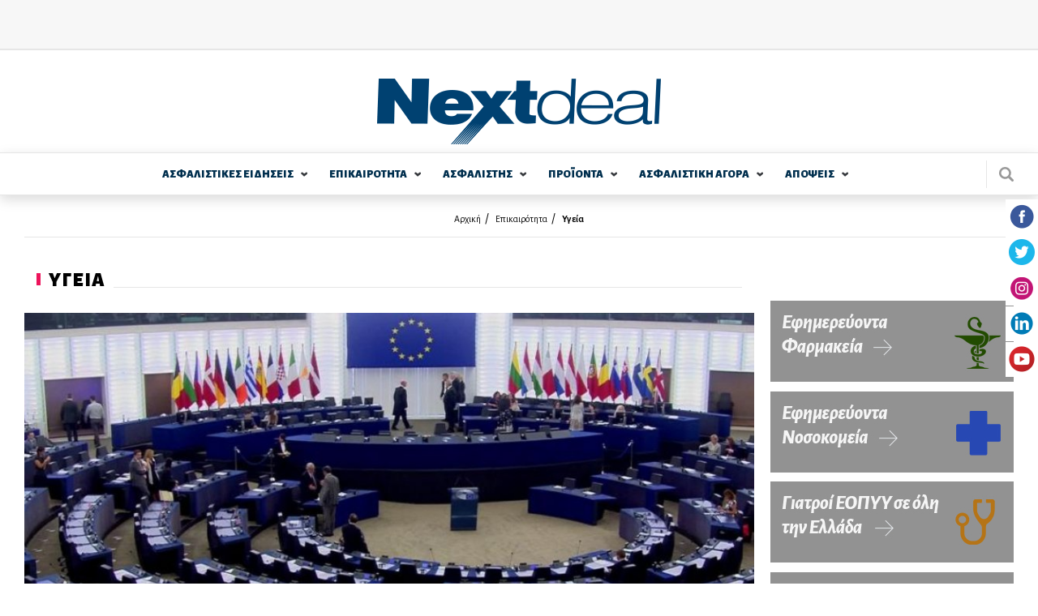

--- FILE ---
content_type: text/html; charset=utf-8
request_url: http://www.nextdeal.gr/epikairotita/ygeia/124126/oi-eyrovoyleytes-zitoyn-ti-lipsi-metron-gia-asfali-kai-oikonomika-prosita?page=2
body_size: 19935
content:
<!doctype html>
<html xmlns="http://www.w3.org/1999/xhtml" xml:lang="el" version="XHTML+RDFa 1.0" dir="ltr"

  xmlns:content="http://purl.org/rss/1.0/modules/content/"
  xmlns:dc="http://purl.org/dc/terms/"
  xmlns:foaf="http://xmlns.com/foaf/0.1/"
  xmlns:og="http://ogp.me/ns#"
  xmlns:rdfs="http://www.w3.org/2000/01/rdf-schema#"
  xmlns:sioc="http://rdfs.org/sioc/ns#"
  xmlns:sioct="http://rdfs.org/sioc/types#"
  xmlns:skos="http://www.w3.org/2004/02/skos/core#"
  xmlns:xsd="http://www.w3.org/2001/XMLSchema#">

<head profile="http://www.w3.org/1999/xhtml/vocab">
    <meta http-equiv="Content-Type" content="text/html; charset=utf-8" />
<meta name="Generator" content="Drupal 7 (http://drupal.org)" />
<link rel="canonical" href="/epikairotita/ygeia/124126/oi-eyrovoyleytes-zitoyn-ti-lipsi-metron-gia-asfali-kai-oikonomika-prosita" />
<link rel="shortlink" href="/node/124126" />
<link rel="alternate" type="application/rss+xml" title="Ανθή Αγγελοπούλου" href="https://www.nextdeal.gr/taxonomy/term/12672/all/feed" />
<link rel="shortcut icon" href="https://www.nextdeal.gr/sites/default/files/favicon.ico" type="image/vnd.microsoft.icon" />
<meta name="keywords" content="Ευρωκοινοβούλιο, φάρμακα" />
<meta property="og:url" content="https://www.nextdeal.gr/epikairotita/ygeia/124126/oi-eyrovoyleytes-zitoyn-ti-lipsi-metron-gia-asfali-kai-oikonomika-prosita?page=2" />
<meta property="og:type" content="article" />
<meta property="og:title" content="Οι ευρωβουλευτές ζητούν τη λήψη μέτρων για ασφαλή και οικονομικά προσιτά φάρμακα" />
<meta property="og:image" content="https://www.nextdeal.gr/sites/default/files/styles/ogimage_thumb/public/article/2021-11/showthumb.jpg?itok=-Eo2BaQV" />
<meta name="description" content="Τις προτάσεις τους υπέβαλαν οι ευρωβουλευτές με στόχο να καταστούν τα φάρμακα διαθέσιμα και οικονομικώς προσιτά, να ενισχυθεί η διαφάνεια στις τιμές και να προωθηθούν κοινές ευρωπαϊκές συμβάσεις προμήθειας.
Η πανδημία..." />
<meta property="og:description" content="Τις προτάσεις τους υπέβαλαν οι ευρωβουλευτές με στόχο να καταστούν τα φάρμακα διαθέσιμα και οικονομικώς προσιτά, να ενισχυθεί η διαφάνεια στις τιμές και να προωθηθούν κοινές ευρωπαϊκές συμβάσεις προμήθειας.
Η πανδημία..." />
<meta name="twitter:card" content="summary" />
<meta http-equiv="refresh" content="120" />
  <title>Οι ευρωβουλευτές ζητούν τη λήψη μέτρων για ασφαλή και οικονομικά προσιτά φάρμακα - Σελίδα 3 | Nextdeal</title>
  <meta name="viewport" content="width=device-width, initial-scale=1.0, maximum-scale=1.0, user-scalable=no">
  <link href="https://fonts.googleapis.com/css?family=Alegreya+Sans:300,300i,400,500i,700,800i,900&subset=greek" rel="stylesheet">
	<link type="text/css" rel="stylesheet" href="https://www.nextdeal.gr/sites/default/files/css/css_xE-rWrJf-fncB6ztZfd2huxqgxu4WO-qwma6Xer30m4.css" media="all" />
<link type="text/css" rel="stylesheet" href="https://www.nextdeal.gr/sites/default/files/css/css_-TNq6F6EH1K3WcBMUMQP90OkyCq0Lyv1YnyoEj3kxiU.css" media="screen" />
<style type="text/css" media="print">
<!--/*--><![CDATA[/*><!--*/
#sb-container{position:relative;}#sb-overlay{display:none;}#sb-wrapper{position:relative;top:0;left:0;}#sb-loading{display:none;}

/*]]>*/-->
</style>
<link type="text/css" rel="stylesheet" href="https://www.nextdeal.gr/sites/default/files/css/css_muB3m2RB5q_0SsZ1SbzFE4fNKpnTEUf-M_VyumrMBn0.css" media="all" />
<link type="text/css" rel="stylesheet" href="https://www.nextdeal.gr/sites/default/files/css/css_PGbJgHCUCBf4dg7K9Kt8aAwsApndP4GZ9RuToPy3-Fk.css" media="all" />
<link type="text/css" rel="stylesheet" href="https://www.nextdeal.gr/sites/default/files/css/css_5tzTmTwv2UdzzrRu9Tl-JNAivY5nYaawQFV3kKi4YNY.css" media="all" />
    <script type="text/javascript" src="https://www.nextdeal.gr/sites/default/files/js/js_Sk-UAYgYnJ6Bjx_IwtL9Vufha7SZWgkeELoDZpWQ4Eg.js"></script>
<script type="text/javascript">
<!--//--><![CDATA[//><!--
var googletag = googletag || {};
googletag.cmd = googletag.cmd || [];
googletag.slots = googletag.slots || {};
//--><!]]>
</script>
<script type="text/javascript" src="https://www.googletagservices.com/tag/js/gpt.js"></script>
<script type="text/javascript" src="https://www.nextdeal.gr/sites/default/files/js/js_zSyBbtdXDHkAah3PgFNWkdl6BoNVXFzJYIBIrO2HD_M.js"></script>
<script type="text/javascript" src="https://www.nextdeal.gr/sites/default/files/js/js_CiFwh46oVtkG8bNSuh4iZgJv_8m9bwx1p1zA1_-CeIk.js"></script>
<script type="text/javascript">
<!--//--><![CDATA[//><!--
dfpadtopbanner = true
var mapping = googletag.sizeMapping()
  .addSize([1050, 200], [[970, 250], [728, 90]])
  .addSize([800, 200], [728, 90])
  .addSize([750, 200], [728, 90])
  .addSize([320, 200], [[300, 100], [320, 50]])
  .addSize([0, 0], [[300, 100], [320, 50]])
  .build();
googletag.slots["topbanner"] = googletag.defineSlot("/5063735/TopBanner", [[970, 250], [728, 90], [320, 50], [300, 100]], "dfp-ad-topbanner")
  .addService(googletag.pubads())
  .defineSizeMapping(mapping);
//--><!]]>
</script>
<script type="text/javascript">
<!--//--><![CDATA[//><!--
dfpadsidebar_1 = true
googletag.slots["sidebar_1"] = googletag.defineSlot("/5063735/Sidebar_1", [300, 250], "dfp-ad-sidebar_1")
  .addService(googletag.pubads());
//--><!]]>
</script>
<script type="text/javascript">
<!--//--><![CDATA[//><!--
dfpadsidebar_2 = true
googletag.slots["sidebar_2"] = googletag.defineSlot("/5063735/Sidebar_2", [300, 250], "dfp-ad-sidebar_2")
  .addService(googletag.pubads());
//--><!]]>
</script>
<script type="text/javascript">
<!--//--><![CDATA[//><!--
dfpadsibebar_ygeia_extra = true
googletag.slots["sibebar_ygeia_extra"] = googletag.defineSlot("/5063735/Sibebar_Ygeia_Extra", [300, 250], "dfp-ad-sibebar_ygeia_extra")
  .addService(googletag.pubads());
//--><!]]>
</script>
<script type="text/javascript">
<!--//--><![CDATA[//><!--
dfpadsidebar_3 = true
googletag.slots["sidebar_3"] = googletag.defineSlot("/5063735/Sidebar_3", [300, 250], "dfp-ad-sidebar_3")
  .addService(googletag.pubads());
//--><!]]>
</script>
<script type="text/javascript" src="https://www.nextdeal.gr/sites/default/files/js/js_AhPscw8lzyNp2g3ajDkZXzQmzdo-WybRnICxuVieGV8.js"></script>
<script type="text/javascript">
<!--//--><![CDATA[//><!--
document.createElement( "picture" );
//--><!]]>
</script>
<script type="text/javascript" src="https://www.nextdeal.gr/sites/default/files/js/js_R9UbiVw2xuTUI0GZoaqMDOdX0lrZtgX-ono8RVOUEVc.js"></script>
<script type="text/javascript">
<!--//--><![CDATA[//><!--
googletag.cmd.push(function() {
  googletag.pubads().enableAsyncRendering();
  googletag.pubads().enableSingleRequest();
  googletag.pubads().collapseEmptyDivs();
});

googletag.enableServices();
//--><!]]>
</script>
<script type="text/javascript" src="https://www.nextdeal.gr/sites/default/files/js/js_FPzV5p5w8s58r2E6ieZEt1YS-R8xVFRXvNuloaLmGxA.js"></script>
<script type="text/javascript" src="https://www.nextdeal.gr/sites/default/files/js/js_ytgG5wJHYAgRUyQQaPYioUyAS2ftW3xkZEvRoJoT8Os.js"></script>
<script type="text/javascript">
<!--//--><![CDATA[//><!--

          Shadowbox.path = "/sites/all/libraries/shadowbox/";
        
//--><!]]>
</script>
<script type="text/javascript">
<!--//--><![CDATA[//><!--
jQuery.extend(Drupal.settings, {"basePath":"\/","pathPrefix":"","ajaxPageState":{"theme":"wedia_5","theme_token":"aedE0NbfGxlUJ6ykGMBpMQd82TwpmqSqrcA4ykXt_tI","jquery_version":"1.8","js":{"sites\/all\/modules\/picture\/picturefill2\/picturefill.min.js":1,"sites\/all\/modules\/picture\/picture.min.js":1,"modules\/statistics\/statistics.js":1,"sites\/all\/modules\/jquery_update\/replace\/jquery\/1.8\/jquery.min.js":1,"misc\/jquery-extend-3.4.0.js":1,"misc\/jquery-html-prefilter-3.5.0-backport.js":1,"misc\/jquery.once.js":1,"0":1,"https:\/\/www.googletagservices.com\/tag\/js\/gpt.js":1,"misc\/drupal.js":1,"sites\/all\/libraries\/shadowbox\/shadowbox.js":1,"sites\/all\/modules\/shadowbox\/shadowbox_auto.js":1,"sites\/all\/modules\/jquery_update\/replace\/ui\/external\/jquery.cookie.js":1,"sites\/all\/modules\/jquery_update\/replace\/misc\/jquery.form.min.js":1,"1":1,"2":1,"3":1,"4":1,"5":1,"misc\/ajax.js":1,"sites\/all\/modules\/jquery_update\/js\/jquery_update.js":1,"6":1,"sites\/all\/modules\/admin_menu\/admin_devel\/admin_devel.js":1,"7":1,"public:\/\/languages\/el_r3n7Ip7YIF1f3tte1rCa95Slp800CwmhkUxXd93e3qA.js":1,"misc\/progress.js":1,"sites\/all\/modules\/extlink\/js\/extlink.js":1,"sites\/all\/themes\/wedia_5\/js\/jquery.matchHeight-min.js":1,"sites\/all\/themes\/wedia_5\/js\/slick.min.js":1,"sites\/all\/themes\/wedia_5\/js\/cookies.min.js":1,"sites\/all\/themes\/wedia_5\/js\/global.js":1,"8":1},"css":{"modules\/system\/system.base.css":1,"modules\/system\/system.menus.css":1,"modules\/system\/system.messages.css":1,"modules\/system\/system.theme.css":1,"sites\/all\/libraries\/shadowbox\/shadowbox.css":1,"0":1,"sites\/all\/modules\/date\/date_api\/date.css":1,"sites\/all\/modules\/date\/date_popup\/themes\/datepicker.1.7.css":1,"modules\/field\/theme\/field.css":1,"modules\/node\/node.css":1,"sites\/all\/modules\/picture\/picture_wysiwyg.css":1,"modules\/poll\/poll.css":1,"modules\/search\/search.css":1,"modules\/user\/user.css":1,"sites\/all\/modules\/views\/css\/views.css":1,"sites\/all\/modules\/extlink\/css\/extlink.css":1,"sites\/all\/modules\/ckeditor\/css\/ckeditor.css":1,"sites\/all\/modules\/ctools\/css\/ctools.css":1,"sites\/all\/themes\/wedia_5\/css\/style.css":1}},"shadowbox":{"animate":true,"animateFade":true,"animSequence":"wh","auto_enable_all_images":0,"auto_gallery":0,"autoplayMovies":true,"continuous":false,"counterLimit":10,"counterType":"default","displayCounter":true,"displayNav":true,"enableKeys":true,"fadeDuration":0.35,"handleOversize":"resize","handleUnsupported":"link","initialHeight":160,"initialWidth":320,"language":"el","modal":false,"overlayColor":"#000","overlayOpacity":0.8,"resizeDuration":0.55,"showMovieControls":true,"slideshowDelay":0,"viewportPadding":20,"useSizzle":false},"ajax":{"edit-submit":{"wrapper":"newsletter_form_wrapper_6557e86d-7f61-4340-b5cf-87bb6d8bd49e","callback":"wmoosend_subscribeform_ajsubmit","effect":"fade","event":"mousedown","keypress":true,"prevent":"click","url":"\/system\/ajax","submit":{"_triggering_element_name":"op","_triggering_element_value":"\u0395\u0393\u0393\u03a1\u0391\u03a6\u0397"}}},"urlIsAjaxTrusted":{"\/system\/ajax":true,"\/epikairotita\/ygeia\/124126\/oi-eyrovoyleytes-zitoyn-ti-lipsi-metron-gia-asfali-kai-oikonomika-prosita?page=2":true},"better_exposed_filters":{"views":{"taxonomy_term":{"displays":{"page":{"filters":[]}}}}},"statistics":{"data":{"nid":"124126"},"url":"\/modules\/statistics\/statistics.php"},"extlink":{"extTarget":"_blank","extClass":0,"extLabel":"(link is external)","extImgClass":0,"extIconPlacement":"append","extSubdomains":1,"extExclude":"","extInclude":"","extCssExclude":"","extCssExplicit":"","extAlert":0,"extAlertText":"This link will take you to an external web site. We are not responsible for their content.","mailtoClass":0,"mailtoLabel":"(link sends e-mail)","extUseFontAwesome":false}});
//--><!]]>
</script>
	<!-- Google Tag Manager -->
		<script>(function(w,d,s,l,i){w[l]=w[l]||[];w[l].push({'gtm.start':
		new Date().getTime(),event:'gtm.js'});var f=d.getElementsByTagName(s)[0],
		j=d.createElement(s),dl=l!='dataLayer'?'&l='+l:'';j.async=true;j.src=
		'https://www.googletagmanager.com/gtm.js?id='+i+dl;f.parentNode.insertBefore(j,f);
		})(window,document,'script','dataLayer','GTM-NPC5F34');</script>
	<!-- End Google Tag Manager -->
	<!-- One Signal Web Push Notifications -->
	<link rel="manifest" href="/manifest.json" />
	<script src="https://cdn.onesignal.com/sdks/OneSignalSDK.js" async=""></script>
		<script>
			var OneSignal = window.OneSignal || [];
			OneSignal.push(function() {
			OneSignal.init({
			appId: "bba7674f-97e3-4463-bbf4-2eb941ba1942",
			});
			});
	</script>
	<!-- End One Signal Web Push Notifications -->
</head>

<body class="html not-front not-logged-in no-sidebars page-node page-node- page-node-124126 node-type-article" >
	<!-- Google Tag Manager (noscript) -->
		<noscript><iframe src="https://www.googletagmanager.com/ns.html?id=GTM-NPC5F34"
		height="0" width="0" style="display:none;visibility:hidden"></iframe></noscript>
	<!-- End Google Tag Manager (noscript) -->
	<div class="fixed-layer menu-layer"></div>
    <div id="page" class="page layout-container">

	<!--  Start of search modal -->
  <div class="fixed-layer modal modal--search">
    <div class="form-wrapper">
      <span class="link modal-close js-search-close">close</span>

      <form id="ovsearchform" class="search-nodes-form">
        <div class="form--inline-m form--search">
		    	<div class="flex-row">
				  	<div>
							<input type="text" value="" placeholder="Αναζήτηση" name="keywords" class="required input--keywords">
						</div>
						<div>
							<input type="submit" value="Αναζήτηση" name="search" class="button button--action form-submit search-submit">
						</div>
			    </div>
			  </div>
      </form>
    </div>
  </div>
	<!--  End of search modal -->

	<div class="pre-header">
    <div class="row row--top">
      <div class="content-wrapper">
    	  <!--  start of header before -->
			  		        <div class="region region-header-before">
    <div id="block-dfp-topbanner" class="block block-dfp ad-block-spacing block-odd">
      
	<div class="banner banner--top" >
	  <div id="dfp-ad-topbanner-wrapper" class="dfp-tag-wrapper">
<div  id="dfp-ad-topbanner" class="dfp-tag-wrapper">
    <script type="text/javascript">
	if (typeof dfpadtopbanner === 'undefined') {
	  	var mapping = googletag.sizeMapping()
  .addSize([1050, 200], [[970, 250], [728, 90]])
  .addSize([800, 200], [728, 90])
  .addSize([750, 200], [728, 90])
  .addSize([320, 200], [[300, 100], [320, 50]])
  .addSize([0, 0], [[300, 100], [320, 50]])
  .build();
googletag.slots["topbanner"] = googletag.defineSlot("/5063735/TopBanner", [[970, 250], [728, 90], [320, 50], [300, 100]], "dfp-ad-topbanner")
  .addService(googletag.pubads())
  .defineSizeMapping(mapping);	}
    googletag.cmd.push(function() {
      googletag.display("dfp-ad-topbanner");
    });
  </script>
</div>
</div>	</div>
</div> <!-- /block-inner /block -->
  </div>
			  			  <!--  end of header_before -->
      </div>
    </div>
  </div>
    
	<!-- site header -->
	
	<header id="header" class="site-header">
    <div class="row row--middle">
      <div class="content-wrapper flex-row">
									<a href="/" title="Αρχική" rel="home" id="logo" class="site-logo">
						<img src="https://www.nextdeal.gr/sites/all/themes/wedia_5/logo.png" alt="Αρχική"/>
					</a>
								<div>
					<div class="cells">
            <div class="cell js-search">
              <div class="site-search"></div>
            </div>
            <div class="cell js-mobile-menu">
              <div class="burger-icon"><span></span></div>
            </div>
          </div>
				</div>
			</div>
		</div>

    <div class="row row--bottom">
      <div class="content-wrapper flex-row">
				        <nav class="row nav nav--main scroll-div"><ul class="main-menu reset-list site-navigation"><li class="asfalistikes_eidhseis menu-1 expandable"><a href="/asfalistikes-eidiseis" class="">ΑΣΦΑΛΙΣΤΙΚΕΣ  ΕΙΔΗΣΕΙΣ</a><span class="arrow--down"></span><div class="sub-wrapper"><ul><li class=""><a href="/asfalistikes-eidiseis/idiotiki-asfalisi">Ιδιωτική Ασφάλιση</a></li><li class=""><a href="/asfalistikes-eidiseis/koinoniki-asfalisi">Κοινωνική Ασφάλιση</a></li><li class=" last"><a href="/asfalistikes-eidiseis/epaggelmatika-tameia">Επαγγελματικά Ταμεία</a></li></ul><div></li><li class="epikairothta menu-2 expandable"><a href="/epikairotita" class="">ΕΠΙΚΑΙΡΟΤΗΤΑ</a><span class="arrow--down"></span><div class="sub-wrapper"><ul><li class=""><a href="/epikairotita/ygeia">Υγεία</a></li><li class=""><a href="/epikairotita/aytokinito">Αυτοκίνητο</a></li><li class=""><a href="/epikairotita/oikonomia">Οικονομία</a></li><li class=""><a href="/epikairotita/trapezes">Τράπεζες</a></li><li class=""><a href="/epikairotita/politiki">Πολιτική</a></li><li class=""><a href="/epikairotita/koinonia">Κοινωνία</a></li></ul><ul><li class=""><a href="/epikairotita/bancassurance">Bancassurance</a></li><li class=""><a href="/epikairotita/diethni">Διεθνή</a></li><li class=""><a href="/epikairotita/politismos">Πολιτισμός</a></li><li class=""><a href="/epikairotita/texnologia">Τεχνολογία</a></li><li class=""><a href="/epikairotita/katanalotika-nea">Καταναλωτικά Νέα</a></li><li class=""><a href="/katigoria/athlitika">Αθλητικά</a></li><li class=" last"><a href="/katigoria/europanext">Europanext</a></li></ul><div></li><li class="asfalisths menu-3 expandable"><a href="/asfalistis" class="">ΑΣΦΑΛΙΣΤΗΣ</a><span class="arrow--down"></span><div class="sub-wrapper"><ul><li class=""><a href="/asfalistis/diamesolavisi">Διαμεσολάβηση</a></li><li class=""><a href="/asfalistika-grafeia">Ασφαλιστικά Γραφεία</a></li><li class=""><a href="/asfalistis/poliseis">Πωλήσεις</a></li><li class=""><a href="/asfalistis/ekpaidefsi">Εκπαίδευση</a></li><li class=""><a href="/asfalistis/gynaika-kai-asfalisi">Γυναίκα και Ασφάλιση</a></li><li class=""><a href="/asfalistis/aggelies">Αγγελίες</a></li><li class=" last"><a href="/lexiko">Λεξικό</a></li></ul><div></li><li class="proionta menu-4 expandable"><a href="/proionta" class="">ΠΡΟΪΟΝΤΑ</a><span class="arrow--down"></span><div class="sub-wrapper"><ul><li class=""><a href="/proionta/sintaxi">Σύνταξη</a></li><li class=""><a href="/proionta/ygeia">Υγεία</a></li><li class=""><a href="/proionta/periousia">Περιουσία</a></li><li class=""><a href="/proionta/aytokinito">Αυτοκίνητο</a></li><li class=""><a href="/proionta/bancassurance">Bancassurance</a></li><li class=""><a href="/proionta/trapezika">Τραπεζικά</a></li><li class=" last"><a href="/proionta/loipoi-kladoi">Λοιποί Κλάδοι</a></li></ul><div></li><li class="asfalistikh_agora menu-5 expandable"><a href="/asfalistiki-agora" class="">ΑΣΦΑΛΙΣΤΙΚΗ  ΑΓΟΡA</a><span class="arrow--down"></span><div class="sub-wrapper"><ul><li class=""><a href="/asfalistikes-etaireies">Ασφαλιστικές Εταιρείες</a></li><li class=" expanded"><a href="/thesmikoi-foreis">Θεσμικοί Φορείς</a><span class="arrow--down"></span><div class="sub-wrapper"><ul><li class=""><a href="/thesmikoi-foreis/enoseis-syllogoi-organismoi">Ενώσεις - Σύλλογοι - Οργανισμοί - Διεύθυνση Εποπτείας</a></li><li class=" last"><a href="/thesmikoi-foreis/diethneis-organismoi">Διεθνείς Οργανισμοί</a></li></ul><div></li><li class=""><a href="/foreis-ygeias">Φορείς Υγείας</a></li><li class=""><a href="/asfalistiki-agora/nomothesia">Νομοθεσία</a></li><li class=""><a href="/asfalistiki-agora/meletes-statistika">Μελέτες / Στατιστικά</a></li></ul><ul><li class=""><a href="/asfalistiki-agora/oikonomika-apotelesmata">Οικονομικά Αποτελέσματα</a></li><li class=" expanded last"><a href="/alloi-foreis">Άλλοι φορείς</a><span class="arrow--down"></span><div class="sub-wrapper"><ul><li class=""><a href="/alloi-foreis/epimelitiria">Επιμελητήρια</a></li><li class=""><a href="/basic-page/100210/efka-asfalistika-tameia">ΕΦΚΑ - Ασφαλιστικά Ταμεία</a></li><li class=""><a href="/xrisima-tilefona/efories">Εφορίες</a></li><li class=""><a href="/xrisima-tilefona/ota">ΟΤΑ</a></li><li class=" last"><a href="/xrisima-tilefona/ypoyrgeia">Υπουργεία</a></li></ul><div></li></ul><div></li><li class="apoyeis menu-6 expandable"><a href="/apopseis" class="">ΑΠΟΨΕΙΣ</a><span class="arrow--down"></span><div class="sub-wrapper"><ul><li class=""><a href="/apopseis/arthra">Άρθρα</a></li><li class=""><a href="/arthrografoi">Αρθρογράφοι</a></li><li class=""><a href="/apopseis/vima-anagnoston">Βήμα Αναγνωστών</a></li><li class=" last"><a href="/psifofories">Ψηφοφορίες</a></li></ul><div></li></ul></nav>        <div class="site-search js-search"></div>
			</div>
					</div>
	</header>


			<section class="cf">
			<div class="content-wrapper">
				<header>
					<div class="breadcrumb"><div class="item-list"><ul><li class="first"><a href="/">Αρχική</a></li>
<li><a href="/epikairotita">Επικαιρότητα</a></li>
<li class="last"><a href="/epikairotita/ygeia">Υγεία</a></li>
</ul></div></div>
					
											<div class="tabs">
													</div>
					
									</header>
			</div>
		</section>
	
	<div class="row">
				<div class="with-sidebar content-wrapper flex-row">
			<!-- main content -->
			<main id="main" role="main" class="content--main flex-item-100">
        
          <div class="region region-content">
    <div id="block-system-main" class="block block-system block-odd clearfix">
        
	<div class="content" >
	  <div  about="/epikairotita/ygeia/124126/oi-eyrovoyleytes-zitoyn-ti-lipsi-metron-gia-asfali-kai-oikonomika-prosita" typeof="sioc:Item foaf:Document" class="ds-1col node node-article node-promoted view-mode-full clearfix">

  
  <div class="field field-name-custom-single-article field-type-ds field-label-hidden"><div class="field-items"><div class="field-item even">
<section class="section section--category section--article article article--single">

  				  <header class="category__header flex-row">
		    <h1 class="category__title"><span><strong>ΥΓΕΙΑ</strong></span></h1>
		  </header>
	    
          <article class="article">
  			<!-- article image -->
        <div class="image-wrapper article__image">
          <img typeof="foaf:Image" src="/sites/default/files/styles/article_single_940x565/public/article/2021-11/showthumb.jpg?itok=9QhXAMAn" width="940" height="565" alt="Οι ευρωβουλευτές ζητούν τη λήψη μέτρων για ασφαλή και οικονομικά προσιτά φάρμακα" />        </div>

        <div class="relative-wrapper">
	      	<header class="article__header">
		  			<!-- author data -->
		        <section class="section section--author author cells">
		        	<div class="cell">
		        		<div class="cells">
		        			<div class="cell">
		        				<div class="cell-placeholder">
						        	<div class="image-wrapper image--rounded author__image">
                        						          	<a href="/arthrografoi/anthi-aggelopoyloy"><img typeof="foaf:Image" src="/sites/default/files/styles/author_square_image/public/anthi_aggelopoyloy.jpg?itok=FROCX8Gd" width="140" height="140" alt="Ανθή Αγγελοπούλου" /></a>						          </div>
					          </div>
					          <div class="inline-block">
						          <div class="article__info desktop-tablet flex-row flex">
                                    <strong><a href="/arthrografoi/anthi-aggelopoyloy">Ανθή Αγγελοπούλου</a>, </strong>
                                    <div class="article__date">
                                        25/11/2021 - 16:42                                    </div>
						          </div>
					          </div>
				          </div>
			          </div>
		          </div>
		          <div class="cell desktop-tablet">
		          	<nav class="nav nav--social">
	<ul class="reset-list flex-row">
		<li class="facebook">
			<a href="https://www.facebook.com/sharer/sharer.php?u=https://www.nextdeal.gr/epikairotita/ygeia/124126/oi-eyrovoyleytes-zitoyn-ti-lipsi-metron-gia-asfali-kai-oikonomika-prosita" target="_blank">facebook</a>
		</li>
		<li class="twitter">
			<a href="https://twitter.com/share?url=https://www.nextdeal.gr/epikairotita/ygeia/124126/oi-eyrovoyleytes-zitoyn-ti-lipsi-metron-gia-asfali-kai-oikonomika-prosita" target="_blank">twitter</a>
		</li>
		<li class="linkedin">
			<a href="https://www.linkedin.com/shareArticle?url=https://www.nextdeal.gr/epikairotita/ygeia/124126/oi-eyrovoyleytes-zitoyn-ti-lipsi-metron-gia-asfali-kai-oikonomika-prosita" target="_blank">linkedin</a>
		</li>
	</ul>
</nav>
	          	</div>
		        </section>
	        </header>

					<section class="section section--content">
						<div class="title-wrapper">
		        	<h1 class="article__title">
		        		Οι ευρωβουλευτές ζητούν τη λήψη μέτρων για ασφαλή και οικονομικά προσιτά φάρμακα	        		</h1>

		        	<div class="article__info mobile-only">
		          	<strong>Ανθή Αγγελοπούλου, </strong>
			          25/11/2021		          </div>

		          <div class="mobile-only">
		          	<nav class="nav nav--social">
	<ul class="reset-list flex-row">
		<li class="facebook">
			<a href="https://www.facebook.com/sharer/sharer.php?u=https://www.nextdeal.gr/epikairotita/ygeia/124126/oi-eyrovoyleytes-zitoyn-ti-lipsi-metron-gia-asfali-kai-oikonomika-prosita" target="_blank">facebook</a>
		</li>
		<li class="twitter">
			<a href="https://twitter.com/share?url=https://www.nextdeal.gr/epikairotita/ygeia/124126/oi-eyrovoyleytes-zitoyn-ti-lipsi-metron-gia-asfali-kai-oikonomika-prosita" target="_blank">twitter</a>
		</li>
		<li class="linkedin">
			<a href="https://www.linkedin.com/shareArticle?url=https://www.nextdeal.gr/epikairotita/ygeia/124126/oi-eyrovoyleytes-zitoyn-ti-lipsi-metron-gia-asfali-kai-oikonomika-prosita" target="_blank">linkedin</a>
		</li>
	</ul>
</nav>
	          	</div>
          	</div>

	      		<div class='article__body'><p>Τις προτάσεις τους υπέβαλαν οι ευρωβουλευτές με στόχο να καταστούν τα <strong>φάρμακα</strong> <strong>διαθέσιμα και οικονομικώς προσιτά</strong>, να ενισχυθεί η διαφάνεια στις τιμές και να προωθηθούν κοινές ευρωπαϊκές συμβάσεις προμήθειας.</p>

<p>Η πανδημία έφερε στο προσκήνιο τη μεγάλη ανάγκη να αυξηθεί η ανθεκτικότητα μέσω της πρόληψης ελλείψεων σε φάρμακα, της διασφάλισης των αλυσίδων εφοδιασμού και της διάθεσης βιώσιμων φαρμάκων καθώς επίσης, και τη στήριξη μιας διαφανούς, ανταγωνιστικής και καινοτόμου ευρωπαϊκής φαρμακευτικής βιομηχανίας.</p>

<p>Η <strong>έκθεση</strong> που κατέθεσαν οι ευρωβουλευτές στην Επιτροπή για την επικαιροποίηση της ευρωπαϊκής φαρμακευτικής νομοθεσίας το 2022 <strong>εγκρίθηκε </strong>με 527 ψήφους υπέρ, 92 κατά και 70 αποχές. Οι βασικές συστάσεις της έκθεσης περιλαμβάνουν την αντιμετώπιση των βαθύτερων αιτίων των ελλείψεων φαρμάκων, τη διασφάλιση της πρόσβασης των ασθενών σε ασφαλή, οικονομικώς προσιτή και αποτελεσματική φαρμακευτική αγωγή, την αύξηση της διαφάνειας στις τιμές, τη δημόσια χρηματοδότηση της έρευνας και της ανάπτυξης νέων σκευασμάτων, καθώς και την ενίσχυση της ανθεκτικότητας της παραγωγής και του εφοδιασμού της ΕΕ.</p>

<p>Οι ευρωβουλευτές δήλωσαν ότι ένα από τα βασικά διδάγματα που έχουν αποκομίσει οι υπεύθυνοι χάραξης πολιτικής από την πανδημία COVID-19 είναι η σημασία της στενής συνεργασίας σε ευρωπαϊκό επίπεδο, σε συνδυασμό με τη βελτίωση της βιωσιμότητας και της ανθεκτικότητας των εθνικών συστημάτων υγείας. Η ΕΕ πρέπει να στοχεύσει στην αποκατάσταση της ανεξαρτησίας του εφοδιασμού της σε φάρμακα και να ενισχύσει τις συμπράξεις δημόσιου-ιδιωτικού τομέα.</p>

<p>Η πλειονότητα μάλιστα των ευρωβουλευτών ζήτησε ένα επικαιροποιημένο, στέρεο ρυθμιστικό πλαίσιο που θα εγγυάται την ασφάλεια και την αποτελεσματικότητα των φαρμακευτικών προϊόντων, τον δίκαιο και διαφανή καθορισμό των τιμών και θα διασφαλίζει ότι η βιομηχανία τηρεί τις περιβαλλοντικές δεσμεύσεις της.</p>

<p>Η Ισπανίδα εισηγήτρια της έκθεσης Dolors Montserrat ανέφερε ότι με αυτό τον τρόπο θα ενισχυθεί η φαρμακευτική στρατηγική της ΕΕ, ενόψει της επόμενης αναθεώρησης και επικαιροποίησης της ευρωπαϊκής φαρμακευτικής νομοθεσίας, θέτοντας τους ασθενείς στο επίκεντρο των πολιτικών για την υγεία. «Πρέπει να αντιμετωπίσουμε σθεναρά τις ιατρικές ανάγκες που δεν έχουν καλυφθεί και να προωθήσουμε την πρόσβαση σε φάρμακα, καθιστώντας τα εθνικά συστήματα υγειονομικής περίθαλψης πιο βιώσιμα. Ταυτόχρονα, πρέπει να ενισχύσουμε τις συμπράξεις δημόσιου και ιδιωτικού τομέα της ΕΕ για μια στρατηγικά αυτόνομη και ανθεκτική φαρμακευτική βιομηχανία, υποστηριζόμενη από ένα αποτελεσματικό σύστημα κινήτρων και διοικούμενη από ένα σταθερό, επικαιροποιημένο και επικεντρωμένο στην ασφάλεια κανονιστικό σύστημα» τόνισε η κα Dolors.</p>

<p>Τώρα αναμένεται η Επιτροπή, να προτείνει επικαιροποίηση της φαρμακευτικής νομοθεσίας της ΕΕ προς τα τέλη του 2022.</p>

<p>Ωστόσο, να θυμίσουμε ότι η Επιτροπή είχε εγκρίνει τη φαρμακευτική στρατηγική για την Ευρώπη το Νοέμβριο του 2020. Πρόκειται για μια σημαντική πρωτοβουλία στο πλαίσιο της Ευρωπαϊκής Ένωσης Υγείας που στόχο έχει να δώσει στη φαρμακευτική πολιτική της ΕΕ ένα μακροπρόθεσμο όραμα: να διασφαλίσει ότι θα είναι ανθεκτική στις κρίσεις και βιώσιμη,</p>

<p>αλλά και να ενισχύσει τη θέση της ΕΕ ως παγκόσμιου ηγέτη, διασφαλίζοντας παράλληλα την πρόσβαση σε οικονομικώς προσιτά φάρμακα για τους ασθενείς.</p>
</div>

                <div class="article__google-news">
                    Ακολουθήστε το Nextdeal.gr στο 
                    <a href="https://news.google.com/publications/CAAqJQgKIh9DQklTRVFnTWFnMEtDMjVsZUhSa1pXRnNMbWR5S0FBUAE?hl=el&gl=GR&ceid=GR%3Ael" target="_blank">
                        Google News
                    </a>.
                </div>


	    		</section>

      		
        		
      		
      	</div>

    	</article>
    
</section>




</div></div></div><div class="field field-name-custom-article-attachments field-type-ds field-label-hidden"><div class="field-items"><div class="field-item even">
</div></div></div><div class="field field-name-custom-disqus field-type-ds field-label-hidden"><div class="field-items"><div class="field-item even"><div id="disqus_thread"></div>
<script>
    var disqus_config = function () {
    this.page.url = 'https://www.nextdeal.gr/epikairotita/ygeia/124126/oi-eyrovoyleytes-zitoyn-ti-lipsi-metron-gia-asfali-kai-oikonomika-prosita';
    this.page.identifier = '124126';
    };
  
    (function() { // DON'T EDIT BELOW THIS LINE
    var d = document, s = d.createElement('script');
    s.src = 'https://https-www-nextdeal-gr.disqus.com/embed.js';
    s.setAttribute('data-timestamp', +new Date());
    (d.head || d.body).appendChild(s);
    })();
</script>
<noscript>Please enable JavaScript to view the <a href="https://disqus.com/?ref_noscript">comments powered by Disqus.</a></noscript></div></div></div><div class="field field-name-custom-tags-field field-type-ds field-label-hidden"><div class="field-items"><div class="field-item even">	<ul class="reset-list flex-row tags-row tags">
		<li class="tags__title">
			<span>TAGS: </span>
		</li>
	  	  	<li>
	    	<span><a href="/tags/eyrokoinovoylio">Ευρωκοινοβούλιο</a></span>
    	</li>
	  	  	<li>
	    	<span><a href="/tags/farmaka">φάρμακα</a></span>
    	</li>
	    </ul>
</div></div></div></div>

	</div>
</div> <!-- /block-inner /block -->
  </div>

                            <div class="region region-under-content-full-width">
    <div id="block-wblocks-wblocks_related_articles" class="block block-wblocks block-odd clearfix">
        
	<div class="content" >
	  
<section class="section section--category section--articles">
		  <div class="category__header flex-row">
	    <h1 class="category__title"><span><strong>ΔΕΙΤΕ ΠΕΡΙΣΣΟΤΕΡΑ</strong> ΕΔΩ...</span></h1>
	  </div>
  
  <div class="view-dom-id-3c2b54aed5552fb84c2c211a8a0d78df">
		      <ul class="reset-list list list--articles articles flex-row flex-wrap">
                                                
          <li>
            <article class="article ">
                              <a href="/epikairotita/ygeia/145141/georgios-papazisis-apth-gnth-papageorgioy-kliniki-meleti-gia-neo-emvolio" class="image-wrapper"><img typeof="foaf:Image" src="/sites/default/files/styles/teaser_medium_image/public/article/2025-04/shutterstock_2521176787.jpg?itok=F9GXQqOb" width="460" height="278" alt="Γεώργιος Παπαζήσης (ΑΠΘ-ΓΝΘ «Παπαγεωργίου»): Κλινική μελέτη για νέο εμβόλιο κατά του αναπνευστικού συγκυτιακού ιού!" /></a>              
              <div class="article__info">
                <strong>Ανθή Αγγελοπούλου, </strong>
                22/04/2025 - 14:47              </div>
                            <a href="/epikairotita/ygeia/145141/georgios-papazisis-apth-gnth-papageorgioy-kliniki-meleti-gia-neo-emvolio"><h1 class="article__title">Γεώργιος Παπαζήσης (ΑΠΘ-ΓΝΘ «Παπαγεωργίου»): Κλινική μελέτη για νέο εμβόλιο κατά του αναπνευστικού συγκυτιακού ιού!</h1></a>            </article>
          </li>
                                                
          <li>
            <article class="article ">
                              <a href="/epikairotita/ygeia/145140/konstantinos-demetzos-ekpa-poies-tehnologikes-kainotomies-tha-feroyn-tin" class="image-wrapper"><img typeof="foaf:Image" src="/sites/default/files/styles/teaser_medium_image/public/article/2025-04/screenshot_22-4-2025_141947_.jpeg?itok=iN5bRlmv" width="460" height="278" alt="Κωνσταντίνος Δεμέτζος (ΕΚΠΑ): Ποιες τεχνολογικές καινοτομίες θα φέρουν την επανάσταση στον τομέα Υγείας!" /></a>              
              <div class="article__info">
                <strong>Ανθή Αγγελοπούλου, </strong>
                22/04/2025 - 14:22              </div>
                            <a href="/epikairotita/ygeia/145140/konstantinos-demetzos-ekpa-poies-tehnologikes-kainotomies-tha-feroyn-tin"><h1 class="article__title">Κωνσταντίνος Δεμέτζος (ΕΚΠΑ): Ποιες τεχνολογικές καινοτομίες θα φέρουν την επανάσταση στον τομέα Υγείας!</h1></a>            </article>
          </li>
                                                
          <li>
            <article class="article ">
                              <a href="/epikairotita/koinonia/144576/sta-ypsi-ta-peristatika-anilikis-paravatikotitas-stin-ellada" class="image-wrapper"><img typeof="foaf:Image" src="/sites/default/files/styles/teaser_medium_image/public/article/2025-03/42d69246-2ee4-4b9d-80db-178785cff62f.jpg?itok=SgYPoRae" width="460" height="278" alt="Στα ύψη τα περιστατικά ανήλικης παραβατικότητας στην Ελλάδα" /></a>              
              <div class="article__info">
                <strong>Ανθή Αγγελοπούλου, </strong>
                21/03/2025 - 09:15              </div>
                            <a href="/epikairotita/koinonia/144576/sta-ypsi-ta-peristatika-anilikis-paravatikotitas-stin-ellada"><h1 class="article__title">Στα ύψη τα περιστατικά ανήλικης παραβατικότητας στην Ελλάδα</h1></a>            </article>
          </li>
                                                
          <li>
            <article class="article ">
                              <a href="/epikairotita/ygeia/143826/ta-farmaka-poy-tha-allaxoyn-tin-agora-2025" class="image-wrapper"><img typeof="foaf:Image" src="/sites/default/files/styles/teaser_medium_image/public/article/2025-02/img549.jpg?itok=X48iWE8T" width="460" height="278" alt="Τα φάρμακα που θα αλλάξουν την αγορά το 2025!" /></a>              
              <div class="article__info">
                <strong>Ανθή Αγγελοπούλου, </strong>
                05/02/2025 - 10:10              </div>
                            <a href="/epikairotita/ygeia/143826/ta-farmaka-poy-tha-allaxoyn-tin-agora-2025"><h1 class="article__title">Τα φάρμακα που θα αλλάξουν την αγορά το 2025!</h1></a>            </article>
          </li>
              </ul>


	    	    	<ul class="reset-list list list--articles articles articles--row">
		      		    				    				    				      	<li>
		          <article class="flex-row ">
		          					      	<a href="/epikairotita/ygeia/143549/i-apantisi-toy-poy-stin-apofasi-tramp-na-aposyrthoyn-oi-ipa" class="flex-item-1-3"><img typeof="foaf:Image" src="/sites/default/files/styles/teaser_small_image/public/article/2025-01/shutterstock_1643942182.jpg?itok=0SdbNZnr" width="345" height="208" alt="Η απάντηση του ΠΟΥ στην απόφαση Τράμπ να αποσυρθούν οι ΗΠΑ" /></a>					      
		            <div class="flex-item-2-3 article">
		              <div class="inner">
		                	              		<a href="/epikairotita/ygeia/143549/i-apantisi-toy-poy-stin-apofasi-tramp-na-aposyrthoyn-oi-ipa"><h1 class="article__title">Η απάντηση του ΠΟΥ στην απόφαση Τράμπ να αποσυρθούν οι ΗΠΑ</h1></a>		                <div class="article__text">Τη λύπη τους για την απόφαση του νέου προέδρου των ΗΠΑ, Ντόναλντ Τράμπ να αποσυρθούν οι ΗΠΑ από τον Παγκόσμιο...</div>
		                <div class="article__info">
		                  		                  	<strong>Ανθή Αγγελοπούλου, </strong>
	                  			                  22/01/2025 - 10:27		                </div>
		              </div>
		            </div>
		          </article>
		        </li>
	        		    				    				    				      	<li>
		          <article class="flex-row ">
		          					      	<a href="/epikairotita/ygeia/143310/ikanopoiithike-aitima-toy-isa-gia-ayxisi-toy-kratikoy-timologioy" class="flex-item-1-3"><img typeof="foaf:Image" src="/sites/default/files/styles/teaser_small_image/public/article/2025-01/isa.jpg?itok=1ZJnJXHu" width="345" height="208" alt="Ικανοποιήθηκε το αίτημα του ΙΣΑ για αύξηση του κρατικού τιμολογίου" /></a>					      
		            <div class="flex-item-2-3 article">
		              <div class="inner">
		                	              		<a href="/epikairotita/ygeia/143310/ikanopoiithike-aitima-toy-isa-gia-ayxisi-toy-kratikoy-timologioy"><h1 class="article__title">Ικανοποιήθηκε το αίτημα του ΙΣΑ για αύξηση του κρατικού τιμολογίου</h1></a>		                <div class="article__text">Ικανοποιήθηκε το αίτημα του ΙΣΑ προς την πολιτική ηγεσία του Υπουργείου Υγείας, για αύξηση του κρατικού τιμολογίου, όπως είχε διατυπωθεί...</div>
		                <div class="article__info">
		                  		                  	<strong>Ανθή Αγγελοπούλου, </strong>
	                  			                  10/01/2025 - 12:39		                </div>
		              </div>
		            </div>
		          </article>
		        </li>
	        		    				    				    				      	<li>
		          <article class="flex-row ">
		          					      	<a href="/epikairotita/ygeia/143232/synergasia-boehringer-ingelheim-ibm-gia-tin-anakalypsi-neon-farmakon" class="flex-item-1-3"><img typeof="foaf:Image" src="/sites/default/files/styles/teaser_small_image/public/article/2025-01/image1_1.jpg?itok=HvF_Qn6-" width="345" height="208" alt="Συνεργασία Boehringer Ingelheim &amp; IBM για την ανακάλυψη νέων φαρμάκων!" /></a>					      
		            <div class="flex-item-2-3 article">
		              <div class="inner">
		                	              		<a href="/epikairotita/ygeia/143232/synergasia-boehringer-ingelheim-ibm-gia-tin-anakalypsi-neon-farmakon"><h1 class="article__title">Συνεργασία Boehringer Ingelheim & IBM για την ανακάλυψη νέων φαρμάκων!</h1></a>		                <div class="article__text">Της Ανθής Αγγελοπούλου

Μια σημαντική συμφωνία με την IBM υπέγραψε η φαρμακευτική εταιρεία Boehringer Ingelheim, αποσκοπώντας στο να χρησιμοποιήσει τις βασικές...</div>
		                <div class="article__info">
		                  		                  	<strong>Ανθή Αγγελοπούλου, </strong>
	                  			                  07/01/2025 - 12:28		                </div>
		              </div>
		            </div>
		          </article>
		        </li>
	        		    				    				    				      	<li>
		          <article class="flex-row ">
		          					      	<a href="/epikairotita/ygeia/142849/hristos-sotirioy-elliniko-farmako-enishyei-tin-oikonomia-kai-thorakizei" class="flex-item-1-3"><img typeof="foaf:Image" src="/sites/default/files/styles/teaser_small_image/public/article/2024-12/aacos048322.jpg?itok=oWCi7Z7-" width="345" height="208" alt="ΧΡΗΣΤΟΣ ΣΩΤΗΡΙΟΥ: Το ελληνικό φάρμακο ενισχύει την οικονομία και θωρακίζει τους ασθενείς!" /></a>					      
		            <div class="flex-item-2-3 article">
		              <div class="inner">
		                	              		<a href="/epikairotita/ygeia/142849/hristos-sotirioy-elliniko-farmako-enishyei-tin-oikonomia-kai-thorakizei"><h1 class="article__title">ΧΡΗΣΤΟΣ ΣΩΤΗΡΙΟΥ: Το ελληνικό φάρμακο ενισχύει την οικονομία και θωρακίζει τους ασθενείς!</h1></a>		                <div class="article__text">ΧΡΗΣΤΟΣ ΣΩΤΗΡΙΟΥ

Αντιπρόεδρος Δ.Σ. και διευθύνων σύμβουλος Win Medica

Συνέντευξη στην ΑΝΘΗ ΑΓΓΕΛΟΠΟΥΛΟΥ

Τη δυναμική του ελληνικού φαρμάκου, αλλά και τις νέες και...</div>
		                <div class="article__info">
		                  		                  	<strong>Ανθή Αγγελοπούλου, </strong>
	                  			                  12/12/2024 - 10:56		                </div>
		              </div>
		            </div>
		          </article>
		        </li>
	        		    				    				    				      	<li>
		          <article class="flex-row ">
		          					      	<a href="/epikairotita/ygeia/142832/oi-tehnologies-ygeias-stin-ypiresia-ton-asthenon" class="flex-item-1-3"><img typeof="foaf:Image" src="/sites/default/files/styles/teaser_small_image/public/article/2024-12/aastr_10902.jpg?itok=eFnZg-3b" width="345" height="208" alt="Οι τεχνολογίες υγείας στην υπηρεσία των ασθενών!" /></a>					      
		            <div class="flex-item-2-3 article">
		              <div class="inner">
		                	              		<a href="/epikairotita/ygeia/142832/oi-tehnologies-ygeias-stin-ypiresia-ton-asthenon"><h1 class="article__title">Οι τεχνολογίες υγείας στην υπηρεσία των ασθενών!</h1></a>		                <div class="article__text">ΑΡΗΣ ΑΓΓΕΛΗΣ

Γενικός γραμματέας Στρατηγικού Σχεδιασμού υπουργείου Υγείας

Συνέντευξη στην ΑΝΘΗ ΑΓΓΕΛΟΠΟΥΛΟΥ


Η πρόσβαση των ασθενών σε νέες καινοτόμες θεραπείες, η βοήθεια του...</div>
		                <div class="article__info">
		                  		                  	<strong>Ανθή Αγγελοπούλου, </strong>
	                  			                  11/12/2024 - 15:35		                </div>
		              </div>
		            </div>
		          </article>
		        </li>
	        		    				    				    				      	<li>
		          <article class="flex-row ">
		          					      	<a href="/epikairotita/ygeia/141627/spyros-filiotis-farmaserv-lilly-i-kainotomia-mporei-na-diamorfosei-mellon" class="flex-item-1-3"><img typeof="foaf:Image" src="/sites/default/files/styles/teaser_small_image/public/article/2024-10/filiotis.jpg?itok=ujJvOIJ4" width="345" height="208" alt="Σπύρος Φιλιώτης (Φαρμασέρβ-Λίλλυ): Η καινοτομία μπορεί να διαμορφώσει το μέλλον της περίθαλψης!" /></a>					      
		            <div class="flex-item-2-3 article">
		              <div class="inner">
		                	              		<a href="/epikairotita/ygeia/141627/spyros-filiotis-farmaserv-lilly-i-kainotomia-mporei-na-diamorfosei-mellon"><h1 class="article__title">Σπύρος Φιλιώτης (Φαρμασέρβ-Λίλλυ): Η καινοτομία μπορεί να διαμορφώσει το μέλλον της περίθαλψης!</h1></a>		                <div class="article__text">*Συνέντευξη του κ.&nbsp;Σπύρου Φιλιώτη, Αντιπρoέδρου και γενικού διευθυντή της Φαρμασέρβ - Λίλλυ,
μέλος του Δ.Σ. του ΣΦΕΕ και του PIF
στην ΑΝΘΗ...</div>
		                <div class="article__info">
		                  		                  	<strong>Ανθή Αγγελοπούλου, </strong>
	                  			                  08/10/2024 - 11:35		                </div>
		              </div>
		            </div>
		          </article>
		        </li>
	        	      </ul>
    	
	    	      <div class="pager"><h2 class="element-invisible">Σελίδες</h2><div class="item-list"><ul class="pager"><li class="pager-first first"><a title="Πρώτη σελίδα" href="/epikairotita/ygeia/124126/oi-eyrovoyleytes-zitoyn-ti-lipsi-metron-gia-asfali-kai-oikonomika-prosita">« πρώτη</a></li>
<li class="pager-previous"><a href="/epikairotita/ygeia/124126/oi-eyrovoyleytes-zitoyn-ti-lipsi-metron-gia-asfali-kai-oikonomika-prosita?page=1">ΠΡΟΗΓΟΥΜΕΝΗ</a></li>
<li class="pager-item"><a title="πήγαινε στη σελίδα 1" href="/epikairotita/ygeia/124126/oi-eyrovoyleytes-zitoyn-ti-lipsi-metron-gia-asfali-kai-oikonomika-prosita">1</a></li>
<li class="pager-item"><a title="πήγαινε στη σελίδα 2" href="/epikairotita/ygeia/124126/oi-eyrovoyleytes-zitoyn-ti-lipsi-metron-gia-asfali-kai-oikonomika-prosita?page=1">2</a></li>
<li class="pager-current">3</li>
<li class="pager-item"><a title="πήγαινε στη σελίδα 4" href="/epikairotita/ygeia/124126/oi-eyrovoyleytes-zitoyn-ti-lipsi-metron-gia-asfali-kai-oikonomika-prosita?page=3">4</a></li>
<li class="pager-item"><a title="πήγαινε στη σελίδα 5" href="/epikairotita/ygeia/124126/oi-eyrovoyleytes-zitoyn-ti-lipsi-metron-gia-asfali-kai-oikonomika-prosita?page=4">5</a></li>
<li class="pager-item"><a title="πήγαινε στη σελίδα 6" href="/epikairotita/ygeia/124126/oi-eyrovoyleytes-zitoyn-ti-lipsi-metron-gia-asfali-kai-oikonomika-prosita?page=5">6</a></li>
<li class="pager-item"><a title="πήγαινε στη σελίδα 7" href="/epikairotita/ygeia/124126/oi-eyrovoyleytes-zitoyn-ti-lipsi-metron-gia-asfali-kai-oikonomika-prosita?page=6">7</a></li>
<li class="pager-item"><a title="πήγαινε στη σελίδα 8" href="/epikairotita/ygeia/124126/oi-eyrovoyleytes-zitoyn-ti-lipsi-metron-gia-asfali-kai-oikonomika-prosita?page=7">8</a></li>
<li class="pager-item"><a title="πήγαινε στη σελίδα 9" href="/epikairotita/ygeia/124126/oi-eyrovoyleytes-zitoyn-ti-lipsi-metron-gia-asfali-kai-oikonomika-prosita?page=8">9</a></li>
<li class="pager-ellipsis">…</li>
<li class="pager-next"><a href="/epikairotita/ygeia/124126/oi-eyrovoyleytes-zitoyn-ti-lipsi-metron-gia-asfali-kai-oikonomika-prosita?page=3">ΕΠΟΜΕΝΗ</a></li>
<li class="pager-last last"><a title="Τελευταία σελίδα" href="/epikairotita/ygeia/124126/oi-eyrovoyleytes-zitoyn-ti-lipsi-metron-gia-asfali-kai-oikonomika-prosita?page=51">τελευταία »</a></li>
</ul></div></div>
	    
			</div>
</section>


	</div>
</div> <!-- /block-inner /block -->
  </div>
        			</main>

      				<aside class="content--aside flex-item-300" role="complementary">
        	  <div class="region region-sidebar">
    <div id="block-dfp-sidebar_1" class="block block-dfp block-odd clearfix">
        
	<div class="content" >
	  <div id="dfp-ad-sidebar_1-wrapper" class="dfp-tag-wrapper">
<div  id="dfp-ad-sidebar_1" class="dfp-tag-wrapper">
    <script type="text/javascript">
	if (typeof dfpadsidebar_1 === 'undefined') {
	  	googletag.slots["sidebar_1"] = googletag.defineSlot("/5063735/Sidebar_1", [300, 250], "dfp-ad-sidebar_1")
  .addService(googletag.pubads());	}
    googletag.cmd.push(function() {
      googletag.display("dfp-ad-sidebar_1");
    });
  </script>
</div>
</div>	</div>
</div> <!-- /block-inner /block -->
<div id="block-block-5" class="block block-block block-even clearfix">
        
	<div class="content" >
	  <p><a href="https://www.vrisko.gr/efimeries-farmakeion" target="_blank"><img alt="Εφημερεύοντα Φαρμακεία σε όλη την Ελλάδα" border="0" src="/sites/default/files/sitefiles_2018-03/pharmacy-box.jpg" /></a></p>
<p><a href="https://www.vrisko.gr/efimeries-nosokomeion" target="_blank"><img alt="Εφημερεύοντα Νοσοκομεία σε όλη την Ελλάδα" border="0" src="/sites/default/files/sitefiles_2018-03/hospitals.jpg" /></a></p>
<p><a href="https://www.vrisko.gr/dir/giatroi-eopyy" target="_blank"><img alt="Γιατροί ΕΟΠΥΥ σε όλη την Ελλάδα" border="0" src="/sites/default/files/sitefiles_2018-03/docs.jpg" /></a></p>
<p><a href="/sites/default/files/sitefiles_2018-02/private-clinics.pdf" target="_blank"><img alt="Ιδιωτικά θεραπευτήρια σε όλη την Ελλάδα" border="0" src="/sites/default/files/sitefiles_2018-03/pr-hospitals.jpg" /></a></p>
	</div>
</div> <!-- /block-inner /block -->
<div id="block-wblocks-wblocks_latest_articles" class="block block-wblocks block-odd clearfix">
        <h3 class="section__title">
      <span><strong>ΤΕΛΕΥΤΑΙΑ</strong> ΝΕΑ </span>
    </h3>
      
	<div class="content" >
	  <div class="list__item first list__item__photo">
  <!--  -->  	    <a href="/asfalistikes-eidiseis/idiotiki-asfalisi/149998/i-hdi-global-se-hellas-paroysiazei-ti-nea-ypiresia"><img typeof="foaf:Image" src="/sites/default/files/styles/frontpage_small_image/public/article/2026-01/aaa00042.00_03_20_36.still002.jpg?itok=xXnb8RbP" width="300" height="180" alt="Η HDI Global SE, Hellas παρουσιάζει τη νέα υπηρεσία Climate Risk Consulting Service (βίντεο)" /></a>    <div class="emprty-div"></div>
    <div class="typography">
  		<span class="pad-l-10 pad-r-10 italic">16:10</span>
  		<a href="/asfalistikes-eidiseis/idiotiki-asfalisi/149998/i-hdi-global-se-hellas-paroysiazei-ti-nea-ypiresia" class="pad-r-10 pad-l-10">Η HDI Global SE, Hellas παρουσιάζει τη νέα υπηρεσία Climate Risk Consulting Service (βίντεο)</a>		</div>
  </div>

  <ul class="reset-list list list--fixed">
        	<li class="list__item">
	      <span class="pad-l-10 pad-r-10 italic">14:50</span>
        <a href="/epikairotita/trapezes/149997/gstoyrnaras-ypsili-i-kerdoforia-ton-trapezon-2026" class="pad-r-10 pad-l-10">Γ.Στουρνάρας: «Υψηλή η κερδοφορία των τραπεζών το 2026»</a>      </li>
        	<li class="list__item">
	      <span class="pad-l-10 pad-r-10 italic">13:55</span>
        <a href="/asfalistikes-eidiseis/idiotiki-asfalisi/149996/i-eyropi-asfalistiki-se-nea-syghrona-grafeia" class="pad-r-10 pad-l-10">Η ΕΥΡΩΠΗ Ασφαλιστική σε Νέα Σύγχρονα Γραφεία</a>      </li>
        	<li class="list__item">
	      <span class="pad-l-10 pad-r-10 italic">13:21</span>
        <a href="/epikairotita/trapezes/149995/tte-trapeziki-hrimatodotisi-kai-katatheseis-dekemvrioy-2025" class="pad-r-10 pad-l-10">ΤτΕ: Τραπεζική χρηματοδότηση και καταθέσεις Δεκεμβρίου 2025</a>      </li>
        	<li class="list__item">
	      <span class="pad-l-10 pad-r-10 italic">13:10</span>
        <a href="/epikairotita/katanalotika-nea/149994/teleti-orkomosias-apofoiton-pms-toy-tmimatos-himeias-dpth-stin" class="pad-r-10 pad-l-10">Τελετή Ορκωμοσίας Αποφοίτων Π.Μ.Σ. του Τμήματος Χημείας ΔΠΘ στην Καβάλα</a>      </li>
        	<li class="list__item">
	      <span class="pad-l-10 pad-r-10 italic">12:36</span>
        <a href="/epikairotita/oikonomia/149993/ellinogermaniko-epimelitirio-isozygio-ton-ependytikon-riskon-stin" class="pad-r-10 pad-l-10">Ελληνογερμανικό Επιμελητήριο: Το ισοζύγιο των επενδυτικών ρίσκων στην Ελλάδα</a>      </li>
        	<li class="list__item">
	      <span class="pad-l-10 pad-r-10 italic">12:17</span>
        <a href="/epikairotita/ygeia/149992/egkrisi-tis-ee-sti-biogen-gia-shima-ypsilis-dosis-toy-nusinersen-gia-ti" class="pad-r-10 pad-l-10">Έγκριση της ΕΕ στη Biogen για το σχήμα υψηλής δόσης του nusinersen για τη Νωτιαία Μυϊκή Ατροφία</a>      </li>
        	<li class="list__item">
	      <span class="pad-l-10 pad-r-10 italic">12:00</span>
        <a href="/epikairotita/diethni/149991/i-willis-paroysiazei-neo-montelo-olokliromenis-diaheirisis-kindynon-gia" class="pad-r-10 pad-l-10">Η Willis παρουσιάζει νέο μοντέλο ολοκληρωμένης διαχείρισης κινδύνων για κέντρα δεδομένων</a>      </li>
        	<li class="list__item">
	      <span class="pad-l-10 pad-r-10 italic">11:40</span>
        <a href="/epikairotita/ygeia/149990/iaso-protoporia-sti-heiroyrgiki-melanomatos-kolpoy" class="pad-r-10 pad-l-10">ΙΑΣΩ: Πρωτοπορία στη Χειρουργική Μελανώματος Κόλπου</a>      </li>
        	<li class="list__item">
	      <span class="pad-l-10 pad-r-10 italic">11:36</span>
        <a href="/epikairotita/oikonomia/149989/s-papastayroy-i-epityhia-toy-kathetoy-diadromoy-einai-proti" class="pad-r-10 pad-l-10">Σ. Παπασταύρου: Η επιτυχία του Κάθετου Διαδρόμου είναι πρώτη προτεραιότητα για Ευρώπη και ΗΠΑ</a>      </li>
        	<li class="list__item">
	      <span class="pad-l-10 pad-r-10 italic">11:32</span>
        <a href="/epikairotita/ygeia/149988/simantiki-enishysi-krisimon-eidikotiton-toy-esy-me-neo-oikonomiko-kinitro" class="pad-r-10 pad-l-10">Σημαντική ενίσχυση κρίσιμων ειδικοτήτων του Ε.Σ.Υ. με το νέο οικονομικό κίνητρο για νέους γιατρούς</a>      </li>
        	<li class="list__item">
	      <span class="pad-l-10 pad-r-10 italic">11:22</span>
        <a href="/epikairotita/trapezes/149987/i-peiraios-enishyei-plaisio-poiotitas-kai-viosimotitas-promitheion-me" class="pad-r-10 pad-l-10">Η Πειραιώς ενισχύει το πλαίσιο ποιότητας και βιωσιμότητας προμηθειών με τις πιστοποιήσεις ISO 9001 &amp; ISO 20400</a>      </li>
        	<li class="list__item">
	      <span class="pad-l-10 pad-r-10 italic">10:33</span>
        <a href="/epikairotita/ygeia/149985/poy-oloklironetai-stin-areopoli-o-kyklos-ton-enimerotikon-synantiseon-toy" class="pad-r-10 pad-l-10">ΠΟΥ: Ολοκληρώνεται στην Αρεόπολη ο κύκλος των ενημερωτικών συναντήσεων του Health-IQ</a>      </li>
        	<li class="list__item">
	      <span class="pad-l-10 pad-r-10 italic">10:13</span>
        <a href="/epikairotita/ygeia/149984/william-h-foege-o-anthropos-poy-edeixe-pos-exafanizontai-oi-astheneies" class="pad-r-10 pad-l-10">William H. Foege: Ο άνθρωπος που έδειξε πώς εξαφανίζονται οι ασθένειες</a>      </li>
        	<li class="list__item">
	      <span class="pad-l-10 pad-r-10 italic">10:00</span>
        <a href="/epikairotita/diethni/149983/david-flandro-howden-re-polles-eykairies-gia-kerdofora-anaptyxi-stoys" class="pad-r-10 pad-l-10">David Flandro (Howden Re): «Πολλές ευκαιρίες για κερδοφόρα ανάπτυξη στους underwriters»</a>      </li>
        	<li class="list__item">
	      <span class="pad-l-10 pad-r-10 italic">09:45</span>
        <a href="/epikairotita/koinonia/149982/proti-ethelontiki-aimodosia-toy-eea-tin-paraskeyi-62-0900-1400" class="pad-r-10 pad-l-10">Πρώτη Εθελοντική Αιμοδοσία του Ε.Ε.Α. την Παρασκευή 6/2, 09:00-14:00</a>      </li>
        	<li class="list__item">
	      <span class="pad-l-10 pad-r-10 italic">09:40</span>
        <a href="/epikairotita/koinonia/149981/dyo-traymaties-opadoi-toy-paok-tha-metaferthoyn-simera-stin-ellada-o" class="pad-r-10 pad-l-10">Δύο τραυματίες οπαδοί του ΠΑΟΚ θα μεταφερθούν σήμερα στην Ελλάδα - Ο τρίτος χειρουργείται στην Ρουμανία</a>      </li>
        	<li class="list__item">
	      <span class="pad-l-10 pad-r-10 italic">09:30</span>
        <a href="/epikairotita/oikonomia/149980/sti-frankfoyrti-o-kyriakos-pierrakakis-gia-synantiseis-me-toys" class="pad-r-10 pad-l-10">Στη Φρανκφούρτη ο Κυριάκος Πιερρακάκης για συναντήσεις με τους επικεφαλής της ΕΚΤ και της Deutsche Bundesbank</a>      </li>
        	<li class="list__item">
	      <span class="pad-l-10 pad-r-10 italic">09:00</span>
        <a href="/epikairotita/oikonomia/149979/epistrofisto-2009-amerikaniki-psifos-stin-eurobank-o-aristerostrofos" class="pad-r-10 pad-l-10">Επιστροφή…στο 2009, αμερικανική «ψήφος» στην Eurobank, o αριστερόστροφος φασισμός και οι πολιτικοί τυμβωρύχοι</a>      </li>
        	<li class="list__item">
	      <span class="pad-l-10 pad-r-10 italic">08:54</span>
        <a href="/asfalistikes-eidiseis/idiotiki-asfalisi/149973/i-eygeneia-einai-dynami-gia-ton-anthropogia-ton" class="pad-r-10 pad-l-10">Η ευγένεια είναι δύναμη για τον Άνθρωπο...για τον Ασφαλιστικό Σύμβουλο: Είναι τόσα πολλά μαζί που αξίζει...να προσπαθήσεις! Αξίζει να σε χαρακτηρίζει!</a>      </li>
      </ul>

<div>
  <a href="/articles" class="link link--more"><span>ΔΕΙΤΕ ΟΛΕΣ ΤΙΣ ΕΙΔΗΣΕΙΣ</span></a></div>

	</div>
</div> <!-- /block-inner /block -->
<div id="block-dfp-sidebar_2" class="block block-dfp block-even clearfix">
        
	<div class="content" >
	  <div id="dfp-ad-sidebar_2-wrapper" class="dfp-tag-wrapper">
<div  id="dfp-ad-sidebar_2" class="dfp-tag-wrapper">
    <script type="text/javascript">
	if (typeof dfpadsidebar_2 === 'undefined') {
	  	googletag.slots["sidebar_2"] = googletag.defineSlot("/5063735/Sidebar_2", [300, 250], "dfp-ad-sidebar_2")
  .addService(googletag.pubads());	}
    googletag.cmd.push(function() {
      googletag.display("dfp-ad-sidebar_2");
    });
  </script>
</div>
</div>	</div>
</div> <!-- /block-inner /block -->
<div id="block-dfp-sibebar_ygeia_extra" class="block block-dfp block-odd clearfix">
        
	<div class="content" >
	  <div id="dfp-ad-sibebar_ygeia_extra-wrapper" class="dfp-tag-wrapper">
<div  id="dfp-ad-sibebar_ygeia_extra" class="dfp-tag-wrapper">
    <script type="text/javascript">
	if (typeof dfpadsibebar_ygeia_extra === 'undefined') {
	  	googletag.slots["sibebar_ygeia_extra"] = googletag.defineSlot("/5063735/Sibebar_Ygeia_Extra", [300, 250], "dfp-ad-sibebar_ygeia_extra")
  .addService(googletag.pubads());	}
    googletag.cmd.push(function() {
      googletag.display("dfp-ad-sibebar_ygeia_extra");
    });
  </script>
</div>
</div>	</div>
</div> <!-- /block-inner /block -->
<div id="block-wblocks-wblocks_most_popular_articles" class="block block-wblocks block-even clearfix">
        <h3 class="section__title">
      <span><strong>ΔΗΜΟΦΙΛΕΙΣ</strong> ΕΙΔΗΣΕΙΣ </span>
    </h3>
      
	<div class="content" >
	    <div>
    <ol class="reset-list list list--fixed custom-counter">
              <li class="list__item">
        	<span>26/1</span>
          <a href="https://www.nextdeal.gr/epikairotita/katanalotika-nea/149893/violanta-anakoinosi-tis-etairias-gia-ti-megali-katastrofi-sto">Βιολάντα: Ανακοίνωση της εταιρίας για τη μεγάλη καταστροφή στο εργοστάσιο - Σε ποιές ασφαλιστικές είναι ασφαλισμένη</a>        </li>
              <li class="list__item">
        	<span>23/1</span>
          <a href="https://www.nextdeal.gr/asfalistikes-eidiseis/idiotiki-asfalisi/149855/ethniki-asfalistiki-kai-generali-allazoyn-ton-harti">Εθνική Ασφαλιστική και Generali αλλάζουν τον χάρτη της ασφάλισης υγείας με νέα προσιτά προϊόντα</a>        </li>
              <li class="list__item">
        	<span>28/1</span>
          <a href="https://www.nextdeal.gr/asfalistikes-eidiseis/idiotiki-asfalisi/149974/pos-energopoieitai-i-asfalisi-meta-foniko-trohaio-sti">Πώς ενεργοποιείται η ασφάλιση μετά το φονικό τροχαίο στη Ρουμανία - Ποια εταιρεία ασφάλιζε το βαν</a>        </li>
              <li class="list__item">
        	<span>27/1</span>
          <a href="https://www.nextdeal.gr/asfalistikes-eidiseis/idiotiki-asfalisi/149937/stin-aig-i-kalypsi-ergodotikis-astikis-eythynis-tis">Στην AIG η κάλυψη εργοδοτικής αστικής ευθύνης της Βιολάντα - Τι συμβαίνει στην Ελλάδα με την κάλυψη εργοδοτικής αστικής ευθύνης</a>        </li>
              <li class="list__item">
        	<span>23/1</span>
          <a href="https://www.nextdeal.gr/epikairotita/ygeia/149876/velis-pappas-apohorei-apo-iaso-kai-analamvanei-sti-sanoptis">Βέλης Παππάς: Αποχωρεί από το ΙΑΣΩ και αναλαμβάνει στη Sanoptis</a>        </li>
              <li class="list__item">
        	<span>29/1</span>
          <a href="https://www.nextdeal.gr/asfalistis/ekpaideysi/149978/tragiko-dystyhima-sti-roymania-kai-i-astiki-eythyni-kataskeyasti-politi">Το τραγικό δυστύχημα στη Ρουμανία και η Αστική Ευθύνη κατασκευαστή, πωλητή, προμηθευτή!</a>        </li>
              <li class="list__item">
        	<span>23/1</span>
          <a href="https://www.nextdeal.gr/asfalistikes-eidiseis/idiotiki-asfalisi/149858/ti-eipe-analytika-o-dimitris-mazarakis-gia-ti-nea">Τι είπε αναλυτικά ο Δημήτρης Μαζαράκης για τη νέα Εθνική Ασφαλιστική - Πρώτοι σε όλους τους κλάδους, εκτός αυτοκινήτου</a>        </li>
          </ol>
  </div>
	</div>
</div> <!-- /block-inner /block -->
<div id="block-dfp-sidebar_3" class="block block-dfp block-odd clearfix">
        
	<div class="content" >
	  <div id="dfp-ad-sidebar_3-wrapper" class="dfp-tag-wrapper">
<div  id="dfp-ad-sidebar_3" class="dfp-tag-wrapper">
    <script type="text/javascript">
	if (typeof dfpadsidebar_3 === 'undefined') {
	  	googletag.slots["sidebar_3"] = googletag.defineSlot("/5063735/Sidebar_3", [300, 250], "dfp-ad-sidebar_3")
  .addService(googletag.pubads());	}
    googletag.cmd.push(function() {
      googletag.display("dfp-ad-sidebar_3");
    });
  </script>
</div>
</div>	</div>
</div> <!-- /block-inner /block -->
<div id="block-block-8" class="block block-block block-even clearfix">
        
	<div class="content" >
	  <p><img alt="" src="/sites/default/files/sitefiles_2019-01/banner_elpida.jpg" style="width: 300px; height: 250px;" /></p>
	</div>
</div> <!-- /block-inner /block -->
  </div>
				</aside>
					</div>
	</div>

  <footer class="site-footer no-padding">
    <div class="row row--top">
                <div id="block-wblocks-wblocks_bottom_top" class="block block-wblocks block-odd">
        	<div class="row" >
	  <div class="flex-row content-wrapper">
  <div class="flex-item">
    			<div class="row">
	      <a href="/" class="site-footer__logo">
	        <img typeof="foaf:Image" src="/sites/default/files/styles/medium/public/logo_footer_small.png?itok=PBoiq9zF" alt="Config Page Gr" />	      </a>
	      
				<!--  <p class="promo__text">-->
				<!--    Η Νο 1 Έκδοση για την ασφαλιστική αγορά-->
				<!--    και τον χρηματοοικονομικό χώρο.-->
				<!--    Κ. ΣΠΥΡΟΥ - Ε. ΣΠΥΡΟΥ Ο.Ε.-->
				<!--  </p>-->
			  <p class="address">
			    			      <span><strong>Διεύθυνση: </strong>Φιλελλήνων 3, 10557<br>Σύνταγμα, Αθήνα</span>
			    			      <span><strong>Τηλέφωνο: </strong> 210 3229394</span>
			    			      <span><strong>Fax: </strong> 210 3257074</span>
			    			      <span><strong>Email: </strong> <a href="/cdn-cgi/l/email-protection" class="__cf_email__" data-cfemail="7a13141c153a141f020e1e1f1b16541d08">[email&#160;protected]</a></span>
			    			  </p>
		  </div>
			</div>

  <div class="flex-item social">
				  <div class="form form--subscribe subscribe">
	<div class="typography">
	  <h3 class="section__title"><span>NEWSLETTER</span></h3>
	  <p class="promo__text">Λάβετε τα καλύτερα του Nextdeal στα εισερχόμενά σας, κάθε μέρα.</p>
  </div>
  <div class="webform-client-form dark padder form-item-50 form-wrapper"><div id="newsletter_form_wrapper_6557e86d-7f61-4340-b5cf-87bb6d8bd49e"><div class='content-wrapper'><form action="/epikairotita/ygeia/124126/oi-eyrovoyleytes-zitoyn-ti-lipsi-metron-gia-asfali-kai-oikonomika-prosita?page=2" method="post" id="wmoosend-subscribeform" accept-charset="UTF-8"><div><div class="flex-row">
        <div class="form__item"><div class="form-item form-type-textfield form-item-mail">
 <input placeholder="Το email σας" type="text" id="edit-mail" name="mail" value="" size="20" maxlength="128" class="form-text required" />
</div>
</div><div class="form__item"><input type="submit" id="edit-submit" name="op" value="ΕΓΓΡΑΦΗ" class="form-submit" /> </div>
      </div><input type="hidden" name="form_build_id" value="form-g4JxnygqHc65m9nsVzGymUCNmyVN_Ebm5eaWlijmsBg" />
<input type="hidden" name="form_id" value="wmoosend_subscribeform" />
</div></form></div></div></div></div>

		
		<h3 class="section__title">
		  <span>FOLLOW <span>US</span></span>
		</h3>
				  <nav class="nav nav--social">
		    <ul class="reset-list flex-row">
		      		        <li class="facebook">
		          <a href="https://www.facebook.com/nextdeal.gr">Facebook</a>
		        </li>
		      		        <li class="instagram">
		          <a href="https://www.instagram.com/nextdeal.gr">Instagram</a>
		        </li>
		      		        <li class="linkedin">
		          <a href="https://www.linkedin.com/company/5102278/">Linkedin</a>
		        </li>
		      		        <li class="youtube">
		          <a href="https://www.youtube.com/channel/UCSv3LuDpv2EpzH4f6u7uqSg/featured">YouTube</a>
		        </li>
		      		        <li class="">
		          <a href=""></a>
		        </li>
		      		    </ul>
		  </nav>
			</div>

	<div class="flex-item">
    <h3 class="section__title">
      <span>QUICK <span>LINKS</span></span>
    </h3>
		<nav class="nav nav--secondary">
	  	<ul class="menu-bottom-menu reset-list site-navigation"><li class="sxetika_me_emas menu-1"><a href="/sxetika-me-emas" class="">ΣΧΕΤΙΚΑ ΜΕ ΕΜΑΣ</a></li><li class="ekdoseis menu-2"><a href="/vivlia" class="">ΕΚΔΟΣΕΙΣ</a></li><li class="epikoinvnia menu-3"><a href="/epikoinonia" class="">ΕΠΙΚΟΙΝΩΝΙΑ</a></li><li class="diafhmish menu-4 last"><a href="/diafimisi" class="">ΔΙΑΦΗΜΙΣΗ</a></li></ul>  	</nav>
	</div>
</div>

	</div>
</div><div id="block-block-10" class="block block-block block-even">
        	<div class="row" >
	  <script data-cfasync="false" src="/cdn-cgi/scripts/5c5dd728/cloudflare-static/email-decode.min.js"></script><script async src="https://static.adman.gr/adman.js"></script>
<script>window.AdmanQueue=window.AdmanQueue||[];AdmanQueue.push(function(){Adman.adunit({id:26946,h:'https://x.grxchange.gr',inline:true})});</script>	</div>
</div>        	</div>

    <div class="row row--middle credits">
      <div class="row content-wrapper">
        <a href="#page" class="go-to-top" title="Go to top"></a>
        <p class="copy__text">© 2018 Nextdeal.gr</p>
        <nav class="nav nav--secondary">
        	                      <ul class="reset-list flex-row site-navigation">
                              <li><a href="/oroi-hrisis">Όροι Χρήσης</a></li>
                              <li><a href="/politiki-dedomenon">Πολιτική Απορρήτου</a></li>
                              <li><a href="/eggrafi-sto-newsletter">Newsletter</a></li>
                          </ul>
                  </nav>
        <a href="https://www.wedia.gr/" target="_blank" class="wedia" title="Κατασκευή Ιστοσελίδων - Made by Wedia">
          <div class="credits__logo"></div>
        </a>
      </div>
    </div>

      </footer>
</div> <!-- /page -->
    <div class="sticky-container">
    <ul class="sticky">
        <li>
            <img src="/sites/all/themes/wedia_5/images/facebook-circle.png" width="32" height="32">
            <p><a href="https://www.facebook.com/nextdeal.gr" target="_blank">Like Us on<br>Facebook</a></p>
        </li>
        <li>
            <img src="/sites/all/themes/wedia_5/images/twitter-circle.png" width="32" height="32">
            <p><a href="https://twitter.com/nextdeal_gr" target="_blank">Follow Us on<br>Twitter</a></p>
        </li>
        <li>
            <img src="/sites/all/themes/wedia_5/images/instagram.png" width="32" height="32">
            <p><a href="https://www.instagram.com/nextdeal.gr" target="_blank">Follow Us on<br>Instagram</a></p>
        </li>
        <li>
            <img src="/sites/all/themes/wedia_5/images/linkedin-circle.png" width="32" height="32">
            <p><a href="https://www.linkedin.com/company/5102278/" target="_blank">Follow Us on<br>LinkedIn</a></p>
        </li>
        <li>
            <img src="/sites/all/themes/wedia_5/images/youtube-circle.png" width="32" height="32">
            <p><a href="https://www.youtube.com/channel/UCSv3LuDpv2EpzH4f6u7uqSg/featured" target="_blank">Subscribe on<br>YouYube</a></p>
        </li>
    </ul>
  </div>
  <script type="text/javascript" src="https://www.nextdeal.gr/sites/default/files/js/js_7Ukqb3ierdBEL0eowfOKzTkNu-Le97OPm-UqTS5NENU.js"></script>
<script type="text/javascript" src="https://www.nextdeal.gr/sites/default/files/js/js_VU7P4CTgUZdF2SyFko5LLAg9ZK0OSVjXVaAFnTLgVt0.js"></script>
    <script type="text/javascript">
        setTimeout(function (){
            if(jQuery('#block-wblocks-wblocks_related_articles .pager a').length > 0) {
                var pager_links = jQuery('#block-wblocks-wblocks_related_articles .pager a');
                pager_links.each(function(){
                    this.href = this.href + '#block-wblocks-wblocks_related_articles';
                });
            }
        }, 500);
    </script>
<script>(function(){function c(){var b=a.contentDocument||a.contentWindow.document;if(b){var d=b.createElement('script');d.innerHTML="window.__CF$cv$params={r:'9c5ca33bccd02947',t:'MTc2OTczMDY4Nw=='};var a=document.createElement('script');a.src='/cdn-cgi/challenge-platform/scripts/jsd/main.js';document.getElementsByTagName('head')[0].appendChild(a);";b.getElementsByTagName('head')[0].appendChild(d)}}if(document.body){var a=document.createElement('iframe');a.height=1;a.width=1;a.style.position='absolute';a.style.top=0;a.style.left=0;a.style.border='none';a.style.visibility='hidden';document.body.appendChild(a);if('loading'!==document.readyState)c();else if(window.addEventListener)document.addEventListener('DOMContentLoaded',c);else{var e=document.onreadystatechange||function(){};document.onreadystatechange=function(b){e(b);'loading'!==document.readyState&&(document.onreadystatechange=e,c())}}}})();</script><script defer src="https://static.cloudflareinsights.com/beacon.min.js/vcd15cbe7772f49c399c6a5babf22c1241717689176015" integrity="sha512-ZpsOmlRQV6y907TI0dKBHq9Md29nnaEIPlkf84rnaERnq6zvWvPUqr2ft8M1aS28oN72PdrCzSjY4U6VaAw1EQ==" data-cf-beacon='{"version":"2024.11.0","token":"e913c01a6a6e438891ee59f4cac07d50","r":1,"server_timing":{"name":{"cfCacheStatus":true,"cfEdge":true,"cfExtPri":true,"cfL4":true,"cfOrigin":true,"cfSpeedBrain":true},"location_startswith":null}}' crossorigin="anonymous"></script>
</body>
</html>


--- FILE ---
content_type: text/html; charset=utf-8
request_url: https://www.google.com/recaptcha/api2/aframe
body_size: 268
content:
<!DOCTYPE HTML><html><head><meta http-equiv="content-type" content="text/html; charset=UTF-8"></head><body><script nonce="L57L8s45IeBNf_BVxlTbCw">/** Anti-fraud and anti-abuse applications only. See google.com/recaptcha */ try{var clients={'sodar':'https://pagead2.googlesyndication.com/pagead/sodar?'};window.addEventListener("message",function(a){try{if(a.source===window.parent){var b=JSON.parse(a.data);var c=clients[b['id']];if(c){var d=document.createElement('img');d.src=c+b['params']+'&rc='+(localStorage.getItem("rc::a")?sessionStorage.getItem("rc::b"):"");window.document.body.appendChild(d);sessionStorage.setItem("rc::e",parseInt(sessionStorage.getItem("rc::e")||0)+1);localStorage.setItem("rc::h",'1769730694033');}}}catch(b){}});window.parent.postMessage("_grecaptcha_ready", "*");}catch(b){}</script></body></html>